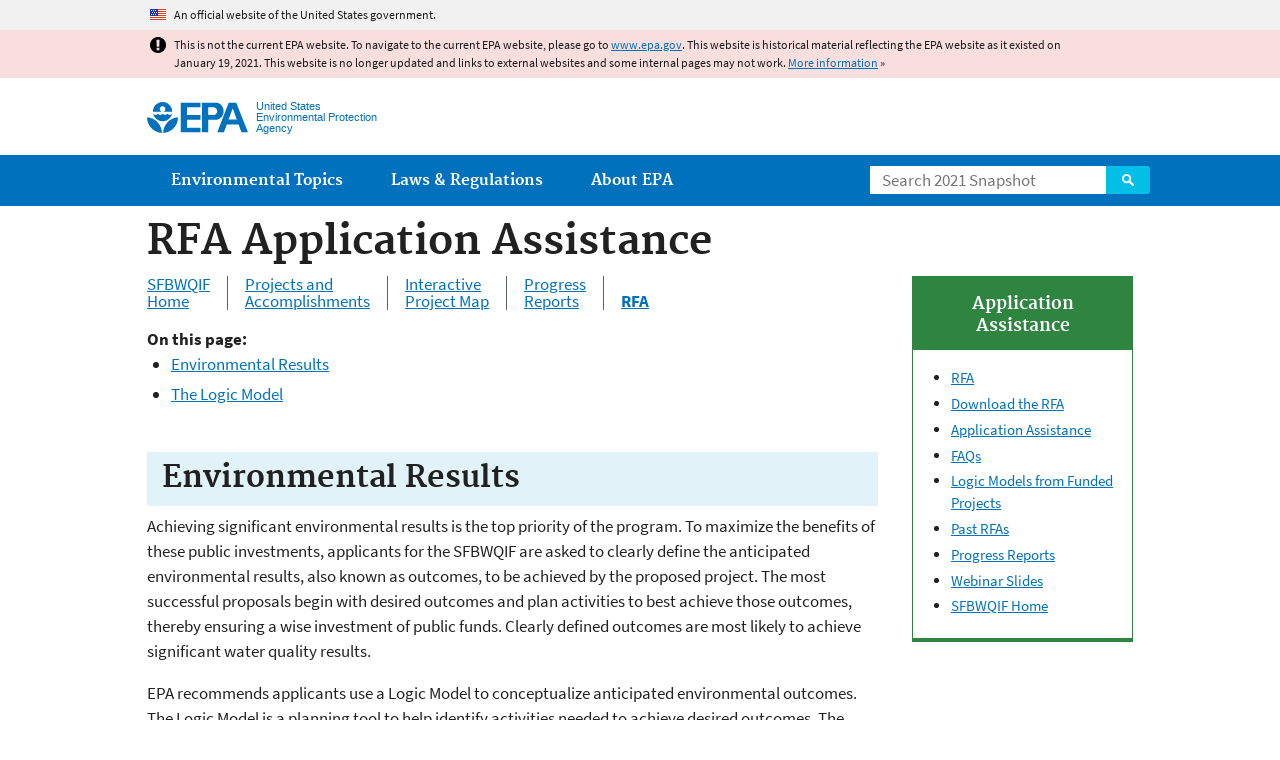

--- FILE ---
content_type: text/html
request_url: https://19january2021snapshot.epa.gov/sfbay-delta/rfa-application-assistance_.html
body_size: 28215
content:
<!DOCTYPE html>
<!--[if IEMobile 7]><html class="iem7 no-js" lang="en" dir="ltr"><![endif]-->
<!--[if lt IE 7]><html class="lt-ie9 lt-ie8 lt-ie7 no-js" lang="en" dir="ltr"><![endif]-->
<!--[if (IE 7)&(!IEMobile)]><html class="lt-ie9 lt-ie8 no-js" lang="en" dir="ltr"><![endif]-->
<!--[if IE 8]><html class="lt-ie9 no-js" lang="en" dir="ltr"><![endif]-->
<!--[if (gt IE 8)|(gt IEMobile 7)]><!--> <html class="no-js not-oldie" lang="en" dir="ltr"> <!--<![endif]-->
<head>
  <meta charset="utf-8" />
<meta name="generator" content="Drupal 7 (http://drupal.org)" />
<link rel="shortcut icon" href="https://19january2021snapshot.epa.gov/sites/all/themes/epa/favicon.ico" type="image/vnd.microsoft.icon" />
<meta name="HandheldFriendly" content="true" />
<meta name="MobileOptimized" content="width" />
<meta name="viewport" content="width=device-width" />
<!--googleon: all--><meta name="DC.title" content="RFA Application Assistance" />
<meta name="DC.description" content="SFBWQIF New Funding: Application Assistance and Environmental Results" />
<!--googleoff: snippet--><meta name="keywords" content="SFBWQIF, New, funding, environmental, results" />
<link rel="canonical" href="https://19january2021snapshot.epa.gov/sfbay-delta/rfa-application-assistance" />
<link rel="shortlink" href="https://19january2021snapshot.epa.gov/node/34369" />
<meta property="og:site_name" content="US EPA" />
<meta property="og:type" content="government" />
<meta property="og:title" content="RFA Application Assistance | US EPA" />
<meta property="og:url" content="https://19january2021snapshot.epa.gov/sfbay-delta/rfa-application-assistance" />
<meta property="og:description" content="SFBWQIF New Funding: Application Assistance and Environmental Results" />
<meta property="og:updated_time" content="2020-12-04T15:01:47-05:00" />
<meta property="og:image" content="https://19january2021snapshot.epa.gov/sites/all/themes/epa/img/epa-seal-large.png" />
<meta property="og:country_name" content="United States of America" />
<meta property="article:published_time" content="2013-05-14T16:19:13-04:00" />
<meta property="article:modified_time" content="2020-12-04T15:03:44-05:00" />
<meta name="DC.language" content="en" />
<meta name="DC.Subject.epachannel" content="About EPA, Learn the Issues, Science &amp; Technology" />
<meta name="DC.type" content="Reports and Assessments" />
<meta name="DC.coverage" content="California, Water Bodies" />
<meta name="DC.date.created" content="2013-05-14" />
<meta name="DC.date.modified" content="2020-12-04" />
<meta name="DC.date.reviewed" content="2023-12-04" />
<meta name="DC.creator" content="US EPA,REG 09" />
<meta name="WebArea" content="San Francisco Bay Delta" />
<meta name="WebAreaType" content="Microsite" />
<meta name="ContentType" content="Basic page" />
  <title>RFA Application Assistance | San Francisco Bay Delta Watershed | US EPA</title>
  <!--googleoff: all-->
  <style media="all">
@import url("https://19january2021snapshot.epa.gov/sites/all/modules/contrib/jquery_update/replace/ui/themes/base/minified/jquery.ui.core.min.css?qo1t09");
@import url("https://19january2021snapshot.epa.gov/sites/all/modules/contrib/jquery_update/replace/ui/themes/base/minified/jquery.ui.menu.min.css?qo1t09");
@import url("https://19january2021snapshot.epa.gov/sites/all/modules/contrib/jquery_update/replace/ui/themes/base/minified/jquery.ui.autocomplete.min.css?qo1t09");
</style>
<style media="all">
@import url("https://19january2021snapshot.epa.gov/sites/all/modules/contrib/date/date_api/date.css?qo1t09");
@import url("https://19january2021snapshot.epa.gov/sites/all/modules/contrib/picture/picture_wysiwyg.css?qo1t09");
</style>
<style media="all">
@import url("https://19january2021snapshot.epa.gov/sites/all/modules/custom/add_definitions/add_definitions.min.css?qo1t09");
</style>
<style media="all">
@import url("https://19january2021snapshot.epa.gov/sites/all/themes/epa/css/base.min.css?qo1t09");
@import url("https://19january2021snapshot.epa.gov/sites/all/themes/epa/css/typography.min.css?qo1t09");
@import url("https://19january2021snapshot.epa.gov/sites/all/themes/epa/css/drupal.min.css?qo1t09");
@import url("https://19january2021snapshot.epa.gov/sites/all/themes/epa/css/layout.min.css?qo1t09");
@import url("https://19january2021snapshot.epa.gov/sites/all/themes/epa/css/core/contextual.min.css?qo1t09");
@import url("https://19january2021snapshot.epa.gov/sites/all/themes/epa/css/contrib/date.min.css?qo1t09");
@import url("https://19january2021snapshot.epa.gov/sites/all/themes/epa/css/design.min.css?qo1t09");
@import url("https://19january2021snapshot.epa.gov/sites/all/themes/epa/css/mobile-menu.min.css?qo1t09");
@import url("https://19january2021snapshot.epa.gov/sites/all/themes/epa/css/drop-down-menu.min.css?qo1t09");
@import url("https://19january2021snapshot.epa.gov/sites/all/themes/epa/css/flexslider.min.css?qo1t09");
@import url("https://19january2021snapshot.epa.gov/sites/all/themes/epa/css/lib/colorbox.min.css?qo1t09");
</style>

<!--[if lt IE 9]>
<style media="all">
@import url("https://19january2021snapshot.epa.gov/sites/all/themes/epa/css/ie.min.css?qo1t09");
</style>
<![endif]-->
<style media="all">
@import url("https://19january2021snapshot.epa.gov/sites/all/themes/epa/css/lib/jquery.ui.theme.min.css?qo1t09");
</style>
  <link rel="alternate" type="application/atom+xml" title="Greenversations, EPA's Blog" href="https://blog.epa.gov/feed/" />
  <script>(function(w,d,s,l,i){w[l]=w[l]||[];w[l].push({'gtm.start':
      new Date().getTime(),event:'gtm.js'});var f=d.getElementsByTagName(s)[0],
      j=d.createElement(s),dl=l!='dataLayer'?'&l='+l:'';j.async=true;j.src=
      'https://www.googletagmanager.com/gtm.js?id='+i+dl;f.parentNode.insertBefore(j,f);
    })(window,document,'script','dataLayer','GTM-L8ZB');</script>
  <!-- End Google Tag Manager -->
</head>
<body class="html not-front not-logged-in no-sidebars page-node page-node-34369 node-type-page og-context og-context-node og-context-node-27 section-sfbay-delta microsite" >
  <!-- Google Tag Manager (noscript) -->
  <noscript><iframe src="https://www.googletagmanager.com/ns.html?id=GTM-L8ZB" height="0" width="0" style="display:none;visibility:hidden"></iframe></noscript>
  <!-- End Google Tag Manager (noscript) -->
  <div class="skip-links"><a href="#main-content" class="skip-link element-invisible element-focusable">Jump to main content</a></div>
      
  
    <div id="block-pane-official-website-header" class="block block-pane  block-pane-official-website-header sitewide-alert sitewide-alert--official">
  
  
  
  
  <div class="sitewide-alert__content">  <p>An official website of the United States government.</p>
  </div>
</div>

<div class="sitewide-alert sitewide-alert--emergency " data-alert="bb8c37c7b6f01614a67db86406bcc0f1f4c9ced4a448183b0e624353a43bd491"><div class="sitewide-alert__content"><p>This is not the current EPA website. To navigate to the current EPA website, please go to <a href="https://www.epa.gov">www.epa.gov</a>. This website is historical material reflecting the EPA website as it existed on January 19, 2021. This website is no longer updated and links to external websites and some internal pages may not work. <a href="/home/january-19-2021-snapshot">More information</a> »</p>
</div></div>  


<header class="masthead clearfix" role="banner">

      <img class="site-logo" src="https://19january2021snapshot.epa.gov/sites/all/themes/epa/logo.png" alt="" />
  
  
  <div class="site-name-and-slogan">
      <h1 class="site-name">

      
      <a href="/" title="Go to the home page" rel="home">      <span>US EPA</span>
      </a>
    </h1>
  
      <div class="site-slogan">United States Environmental Protection Agency</div>
  
  </div>
  
  
  <div class="region-header">  <div id="block-epa-core-gsa-epa-search" class="block block-epa-core  block-epa-core-gsa-epa-search">
  
  
  
  
    <form class="epa-search" method="get" action="https://search.epa.gov/epasearch">
  <label class="element-invisible" for="search-box">Search</label>
  <input class="form-text" placeholder="Search 2021 Snapshot" name="querytext" id="search-box" value=""/>
  <button class="epa-search-button" id="search-button" type="submit" title="Search">Search</button>
  <input type="hidden" name="areaname" value="" />
  <input type="hidden" name="areacontacts" value="" />
  <input type="hidden" name="areasearchurl" value="" />
  <input type="hidden" name="typeofsearch" value="epa" />
  <input type="hidden" name="result_template" value="2col.ftl" />
  <input type="hidden" name="site" value="snapshot2021" /> </form>

</form>
  
</div>
  </div>
</header>

  <nav class="nav main-nav clearfix" role="navigation">
    <div class="nav__inner">
      <h2 class="element-invisible">Main menu</h2><ul class="menu"><li class="expanded menu-item"><a href="/environmental-topics" title="View links to the most popular pages for each of EPA’s top environmental topics." class="menu-link">Environmental Topics</a><ul class="menu"><li class="menu-item"><a href="/environmental-topics/air-topics" title="" class="menu-link">Air</a></li>
<li class="menu-item"><a href="/bedbugs" title="" class="menu-link">Bed Bugs</a></li>
<li class="menu-item"><a href="/environmental-topics/chemicals-and-toxics-topics" title="" class="menu-link">Chemicals and Toxics</a></li>
<li class="menu-item"><a href="/environmental-topics/location-specific-environmental-information" title="" class="menu-link">Environmental Information by Location</a></li>
<li class="menu-item"><a href="/environmental-topics/greener-living" title="" class="menu-link">Greener Living</a></li>
<li class="menu-item"><a href="/environmental-topics/health-topics" title="" class="menu-link">Health</a></li>
<li class="menu-item"><a href="/environmental-topics/land-waste-and-cleanup-topics" title="" class="menu-link">Land, Waste, and Cleanup</a></li>
<li class="menu-item"><a href="/lead" title="" class="menu-link">Lead</a></li>
<li class="menu-item"><a href="/mold" title="" class="menu-link">Mold</a></li>
<li class="menu-item"><a href="/pesticides" title="" class="menu-link">Pesticides</a></li>
<li class="menu-item"><a href="/radon" title="" class="menu-link">Radon</a></li>
<li class="menu-item"><a href="/environmental-topics/science-topics" title="" class="menu-link">Science</a></li>
<li class="menu-item"><a href="/environmental-topics/water-topics" title="" class="menu-link">Water</a></li>
<li class="menu-item"><a href="/topics-epa-web" title="" class="menu-link">A-Z Topic Index</a></li>
</ul></li>
<li class="menu-item"><a href="/laws-regulations" title="View links to regulatory information by topic and sector, and to top pages about environmental laws, regulations, policies, compliance, and enforcement." class="menu-link">Laws &amp; Regulations</a><ul class="menu"><li class="menu-item"><a href="/regulatory-information-sector" title="" class="menu-link">By Business Sector</a></li>
<li class="menu-item"><a href="/regulatory-information-topic" title="" class="menu-link">By Topic</a></li>
<li class="menu-item"><a href="/compliance" title="" class="menu-link">Compliance</a></li>
<li class="menu-item"><a href="/enforcement" title="" class="menu-link">Enforcement</a></li>
<li class="menu-item"><a href="/laws-regulations/laws-and-executive-orders" title="" class="menu-link">Laws and Executive Orders</a></li>
<li class="menu-item"><a href="/guidance" title="" class="menu-link">Guidance</a></li>
<li class="menu-item"><a href="/laws-regulations/regulations" title="" class="menu-link">Regulations</a></li>
</ul></li>
<li class="expanded menu-item"><a href="/aboutepa" title="Learn more about our mission, organization, and locations." class="menu-link">About EPA</a><ul class="menu"><li class="menu-item"><a href="/aboutepa/epas-administrator" title="" class="menu-node-unpublished menu-link">EPA Administrator</a></li>
<li class="menu-item"><a href="/aboutepa/senior-epa-leadership" title="" class="menu-link">Current Leadership</a></li>
<li class="menu-item"><a href="/aboutepa/epa-organization-chart" title="" class="menu-link">Organization Chart</a></li>
<li class="menu-item"><a href="https://cfpub.epa.gov/locator/index.cfm" title="" class="menu-link">Staff Directory</a></li>
<li class="menu-item"><a href="/planandbudget" title="" class="menu-link">Planning, Budget and Results</a></li>
<li class="menu-item"><a href="/careers" title="" class="menu-link">Jobs and Internships</a></li>
<li class="menu-item"><a href="/aboutepa" title="" class="menu-link">Headquarters Offices</a></li>
<li class="menu-item"><a href="/aboutepa/regional-and-geographic-offices" title="" class="menu-link">Regional Offices</a></li>
<li class="menu-item"><a href="/aboutepa/research-centers-programs-and-science-advisory-organizations" title="" class="menu-link">Labs and Research Centers</a></li>
</ul></li>
</ul>    </div>
  </nav>

<section id="main-content" class="main-content clearfix" role="main" lang="en">
        <div class="main-column clearfix">
            
          <!--googleon: all-->
      <h1  class="page-title">RFA Application Assistance</h1>
      <!--googleoff: all-->
    
            
    
    <!--googleon: all-->
    
  
    


<div class="row cols-2">
<div class="col size-3of4">
<div class="panel-pane pane-node-content" >

  
  
  
  
  
  <div class="pane-content">
    <div class="node node-page clearfix view-mode-full ">

  
  <ul class="pipeline"><li><a href="/sfbay-delta/san-francisco-bay-water-quality-improvement-fund">SFBWQIF<br />
		Home</a></li>
	<li><a href="/sfbay-delta/sf-bay-water-quality-improvement-fund-projects">Projects and<br />
		Accomplishments</a></li>
	<li><a href="/sfbay-delta/sf-bay-water-quality-improvement-fund-interactive-project-map">Interactive<br />
		Project Map</a></li>
	<li><a href="/sfbay-delta/sf-bay-water-quality-improvement-fund-progress-reports">Progress<br />
		Reports</a></li>
	<li> <br /><a href="/sfbay-delta/san-francisco-bay-water-quality-improvement-fund"><strong>RFA</strong></a></li>
</ul><div class="clear-left"><strong>On this page:</strong></div>

<ul><li><a href="#results">Environmental Results</a></li>
	<li><a href="#LogicModel">The Logic Model</a></li>
</ul><h2 class="highlighted"><a id="results" name="results"></a>Environmental Results</h2>

<p>Achieving significant environmental results is the top priority of the program. To maximize the benefits of these public investments, applicants for the SFBWQIF are asked to clearly define the anticipated environmental results, also known as outcomes, to be achieved by the proposed project. The most successful proposals begin with desired outcomes and plan activities to best achieve those outcomes, thereby ensuring a wise investment of public funds. Clearly defined outcomes are most likely to achieve significant water quality results.</p>

<p>EPA recommends applicants use a Logic Model to conceptualize anticipated environmental outcomes. The Logic Model is a planning tool to help identify activities needed to achieve desired outcomes. The model is a thought process by which one starts with the “big picture” environmental results desired and then works backwards in time to list specific activities needed to achieve those results. This list can then be broken down further to show what is achieved in the short term and how it contributes to longer term objectives. While it is not always possible to measure significant environmental outcomes within the life of a typical grant, it is essential to show how an individual project or grant contributes to achieving long term objectives. Logic Model tables with outputs and environmental results for each SFBWQIF project can be found on the project page and in <a href="/sfbay-delta/rfa-application-assistance-logic-models-funded-projects">Appendix B</a>.</p>

<p><strong>Outputs</strong> are the activities or deliverables that are to be accomplished as a result of a grant. Outputs are generally described as deliverables or milestones in a workplan or timeline. EPA project officers track the completion of outputs to monitor the progress of a grant. Outputs include things like workshops held, volunteers trained, studies, watershed management plans, outreach materials, etc.</p>

<p><strong>Outcomes</strong> are the environmental impacts or results of the work of the grant. While outputs are accomplished during the life of the grant, outcomes may occur after the completion of the grant. It may be useful to categorize outcomes as short-term and/or long-term. Documenting environmental outcomes can be challenging, so a wide range of methods can be utilized including estimation, modeling and monitoring.</p>

<ul><li><strong>Short-term outcomes</strong> may include things like: extent of installed best management practices, reduction in pesticide use, sediment load reductions to a waterbody, acres of wetlands restored, number of growers with water quality plans, changes to less polluting behavior, increase in knowledge, an active stewardship program, etc.</li>
	<li><strong>Long-term outcomes</strong> might include: documented progress towards achieving TMDL water quality objectives, reduction of a pollutant in a waterbody or target species, recovery of ecological services in a wetland, meeting water quality standards, water body removal from 303(d) list because of active stewardship including use of BMPs, widespread implementation of LID as a result of demo projects and institutional changes, etc.</li>
</ul><h2 class="highlighted"><a id="LogicModel" name="LogicModel"></a>The Logic Model</h2>

<p><strong>The Logic Model is a planning tool to help design activities to achieve desired outcomes.</strong> While it is not always possible to measure significant environmental outcomes within the life of a typical grant, it is important to show the contribution of your individual project or grant in moving towards long term objectives. With a Logic Model, you can show <strong>why</strong> you are producing a specific output, <strong>what</strong> the short term impact is likely to be, and <strong>how</strong> you are contributing to longer term objectives. The Logic Model can also help clarify the limits of your direct accountability and provide insight as to how you can actually measure outcomes.</p>

<p>Logic models come in many forms and shapes. You may find that a very simple version does the trick, or you can really delve into the details. Below are examples of how a logic model could help you think a project through:</p>

<div class="row cols-2">
	<div class="col">
		<p>We need to conduct this research<br /><strong><em>so that</em></strong><br />
			scientists and the public understand why the fish are dying<br /><strong><em>so that</em></strong><br />
			decision makers can institute protective measures<br /><strong><em>so that</em></strong><br />
			water diversions can be modified<br /><strong><em>so that</em></strong><br />
			conditions in the Estuary improve<br /><strong><em>so that</em></strong><br />
			native fish are healthy and abundant.</p>
	</div>

	<div class="col">
		<p>We propose a project to identify and remediate PCB sources<br /><strong><em>so that</em></strong><br />
			municipalities and regulatory agencies can clean up sites<br /><strong><em>so that</em></strong><br />
			sources of PCBs are removed from watersheds that drain to the Bay<br /><strong><em>so that</em></strong><br />
			PCB levels in the Bay continue to decline<br /><strong><em>so that</em></strong><br />
			San Francisco Bay meets its water quality standards for PCBs<br /><strong><em>so that</em></strong><br />
			The fish in San Francisco Bay are safe to eat again.</p>
	</div>
</div>

<hr /><div><a href="/sites/static/files/2020-10/documents/logic_models_from_sfbwqif_funded_projects.pdf" target="_blank"><strong>Download a PDF-Text Version of This Chart</strong><span
    class="figure image file file-image file-image-png view-mode-full" style="width:928px;"><img alt="Accessible PDF link is below the image" title="Logic Models from SFBWQIF Funded Projects" height="563" width="928" class="media-element file-full" src="/sites/static/files/styles/large/public/2020-10/logic_models_from_sfbwqif_funded_projects.png" /></span></a></div>

<p>More about <a href="/sfbay-delta/rfa-application-assistance-logic-models-funded-projects">Logic Models from SFBWQIF Funded Projects</a></p>

<hr /><p class="pagetop"><a href="#main-content">Top of Page</a></p>
</div>
  </div>

  
  
</div>

</div>
<aside class="col size-1of4">
<div class="panel-pane pane-fieldable-panels-pane pane-fpid-25395 pane-bundle-fieldable-panels-pane box multi related-info" >

  
  
      <h2 class="pane-title">Application Assistance</h2>
  
  
  
  <div class="pane-content">
    <ul><li><a href="/sfbay-delta/sf-bay-water-quality-improvement-fund-2020-request-applications-closed">RFA</a></li>
	<li><a href="/sfbay-delta/san-francisco-bay-water-quality-improvement-fund-fy2020-request-applications">Download the RFA</a></li>
	<li><a href="/sfbay-delta/rfa-application-assistance">Application Assistance</a></li>
	<li><a href="/sfbay-delta/rfa-application-assistance-frequently-asked-questions">FAQs</a></li>
	<li><a href="/sfbay-delta/rfa-application-assistance-logic-models-funded-projects">Logic Models from Funded Projects</a></li>
	<li><a href="/sfbay-delta/rfa-application-assistance-past-rfas">Past RFAs</a></li>
	<li><a href="/sfbay-delta/sf-bay-water-quality-improvement-fund-progress-reports">Progress Reports</a></li>
	<li><a href="/sfbay-delta/rfa-application-assistance-webinar-slides">Webinar Slides</a></li>
	<li><a href="/sfbay-delta/san-francisco-bay-water-quality-improvement-fund">SFBWQIF Home</a></li>
</ul>  </div>

  
  
</div>

</aside>
</div>  
    <!--googleoff: all-->
      </div>
  </section>

<footer class="main-footer clearfix" role="contentinfo">
  <div class="main-footer__inner">
    
  
  <div class="region-footer">  <div id="block-pane-epa-global-footer" class="block block-pane  block-pane-epa-global-footer">
  
  
  
  
    <div class="row cols-3">
  <div class="col size-1of3">
    <div class="col__title">Discover.</div>
    <ul class="menu">
      <li><a href="/accessibility">Accessibility</a></li>
      <li><a href="/aboutepa/epas-administrator">EPA Administrator</a></li>
      <li><a href="/planandbudget">Budget &amp; Performance</a></li>
      <li><a href="/contracts">Contracting</a></li>
      <li><a href="/grants">Grants</a></li>
      <li><a href="https://snapshot.epa.gov">EPA Web Snapshots</a></li>
      <li><a href="/ocr/whistleblower-protections-epa-and-how-they-relate-non-disclosure-agreements-signed-epa-employees">No FEAR Act Data</a></li>
      <li><a href="/privacy">Privacy</a></li>
      <li><a href="/privacy/privacy-and-security-notice">Privacy and Security Notice</a></li>
    </ul>
  </div>
  <div class="col size-1of3">
    <div class="col__title">Connect.</div>
    <ul class="menu">
      <li><a href="https://www.data.gov/">Data.gov</a></li>
      <li><a href="/office-inspector-general/about-epas-office-inspector-general">Inspector General</a></li>
      <li><a href="/careers">Jobs</a></li>
      <li><a href="/newsroom">Newsroom</a></li>
      <li><a href="/open">Open Government</a></li>
      <li><a href="https://www.regulations.gov/">Regulations.gov</a></li>
      <li><a href="/newsroom/email-subscriptions-epa-news-releases">Subscribe</a></li>
      <li><a href="https://www.usa.gov/">USA.gov</a></li>
      <li><a href="https://www.whitehouse.gov/">White House</a></li>
    </ul>
  </div>
  <div class="col size-1of3">
    <div class="col__title">Ask.</div>
    <ul class="menu">
      <li><a href="/home/forms/contact-epa">Contact EPA</a></li>
      <li><a href="/home/epa-hotlines">Hotlines</a></li>
      <li><a href="/foia">FOIA Requests</a></li>
      <li><a href="/home/frequent-questions-specific-epa-programstopics">Frequent Questions</a></li>
    </ul>

    <div class="col__title">Follow.</div>
    <ul class="social-menu">
      <li><a class="menu-link social-facebook" href="https://www.facebook.com/EPA">EPA's Facebook</a></li>
      <li><a class="menu-link social-twitter" href="https://twitter.com/epa">EPA's Twitter</a></li>
      <li><a class="menu-link social-youtube" href="https://www.youtube.com/user/USEPAgov">EPA's YouTube</a></li>
      <li><a class="menu-link social-flickr" href="https://www.flickr.com/photos/usepagov">EPA's Flickr</a></li>
      <li><a class="menu-link social-instagram" href="https://www.instagram.com/epagov">EPA's Instagram</a></li>
    </ul>

    <p class="last-updated">Last updated on December 4, 2020</p>
  </div>
</div>  
</div>
  </div>
  </div>
</footer>
  <script src="https://19january2021snapshot.epa.gov/sites/all/modules/contrib/jquery_update/replace/jquery/1.7/jquery.min.js?v=1.7.2"></script>
<script src="https://19january2021snapshot.epa.gov/misc/jquery-extend-3.4.0.js?v=1.7.2"></script>
<script src="https://19january2021snapshot.epa.gov/misc/jquery-html-prefilter-3.5.0-backport.js?v=1.7.2"></script>
<script src="https://19january2021snapshot.epa.gov/misc/jquery.once.js?v=1.2"></script>
<script src="https://19january2021snapshot.epa.gov/misc/drupal.js?qo1t09"></script>
<script src="https://19january2021snapshot.epa.gov/sites/all/modules/contrib/jquery_update/replace/ui/ui/minified/jquery.ui.core.min.js?v=1.10.2"></script>
<script src="https://19january2021snapshot.epa.gov/sites/all/modules/contrib/jquery_update/replace/ui/ui/minified/jquery.ui.widget.min.js?v=1.10.2"></script>
<script src="https://19january2021snapshot.epa.gov/sites/all/modules/contrib/jquery_update/replace/ui/ui/minified/jquery.ui.position.min.js?v=1.10.2"></script>
<script src="https://19january2021snapshot.epa.gov/sites/all/modules/contrib/jquery_update/replace/ui/ui/minified/jquery.ui.menu.min.js?v=1.10.2"></script>
<script src="https://19january2021snapshot.epa.gov/sites/all/modules/contrib/jquery_update/replace/ui/ui/minified/jquery.ui.autocomplete.min.js?v=1.10.2"></script>
<script>
<!--//--><![CDATA[//><!--
document.createElement( "picture" );
//--><!]]>
</script>
<script src="https://19january2021snapshot.epa.gov/sites/all/modules/contrib/picture/picturefill2/picturefill.js?v=2.0"></script>
<script src="https://19january2021snapshot.epa.gov/sites/all/modules/contrib/picture/picture.js?v=7.78"></script>
<script src="https://19january2021snapshot.epa.gov/sites/all/libraries/hoverIntent/jquery.hoverIntent.js?qo1t09"></script>
<script src="https://19january2021snapshot.epa.gov/sites/all/modules/custom/epa_core/js/alert.www.js?qo1t09"></script>
<script src="https://19january2021snapshot.epa.gov/sites/all/modules/custom/epa_core/js/close-alert.js?qo1t09"></script>
<script src="https://19january2021snapshot.epa.gov/sites/all/libraries/tablesorter/jquery.tablesorter.min.js?qo1t09"></script>
<script src="https://19january2021snapshot.epa.gov/sites/all/modules/custom/epa_core/js/search-autocomplete.min.js?qo1t09"></script>
<script src="https://19january2021snapshot.epa.gov/sites/all/modules/custom/add_definitions/add_definitions.min.js?qo1t09"></script>
<script src="https://19january2021snapshot.epa.gov/sites/all/themes/epa/js/script.min.js?qo1t09"></script>
<script src="https://19january2021snapshot.epa.gov/sites/all/themes/epa/js/mobile-menu.min.js?qo1t09"></script>
<script src="https://19january2021snapshot.epa.gov/sites/all/themes/epa/js/drop-down-menu.min.js?qo1t09"></script>
<script src="https://19january2021snapshot.epa.gov/sites/all/themes/epa/js/svgxuse.min.js?qo1t09"></script>
<script>
<!--//--><![CDATA[//><!--
jQuery.extend(Drupal.settings, {"basePath":"\/","pathPrefix":"","ajaxPageState":{"theme":"epa","theme_token":"Fq5NhlnSu9QlI7yivKLNZ4QMZOGLvwGSkOnLBDLMPP0"},"epa_wysiwyg":{"site_default_lang":"en"},"add_definitions":{"path":"sites\/all\/modules\/custom\/add_definitions","dictionary_filter":"1","dictionary_undo":"1","dictionary_occurrences":"1","service_endpoint":"https:\/\/ofmpub.epa.gov\/termlookup\/v1\/terms"},"ogContext":{"groupType":"node","gid":"27"}});
//--><!]]>
</script>
    <!--[if lt IE 9]><script src="/sites/all/themes/epa/js/ie.min.js"></script><![endif]--></body>
</html>

<!-- Static copy of page made at @ 2021-02-05 15:10:39 -->